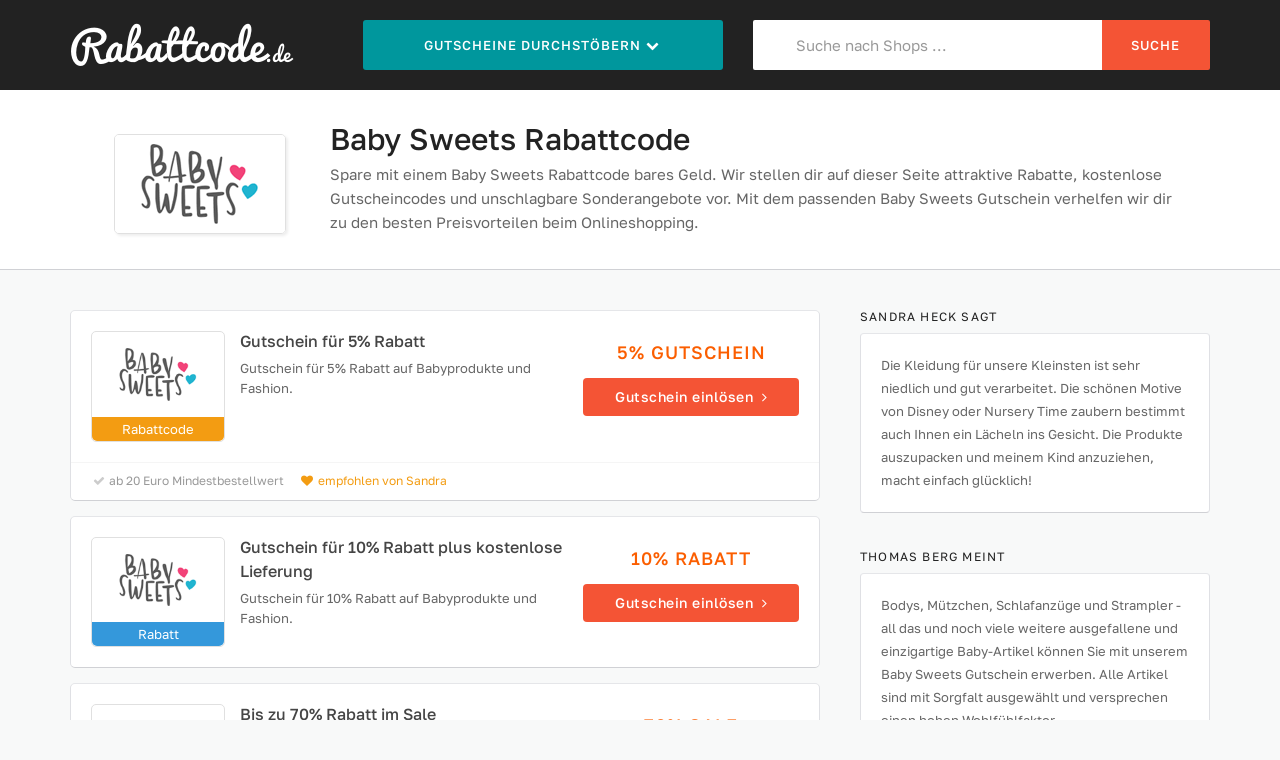

--- FILE ---
content_type: text/html; charset=UTF-8
request_url: https://www.rabattcode.de/my-cute-baby-gutschein/
body_size: 5114
content:
<!DOCTYPE html>
<html lang="de">
<head>
	<meta charset="UTF-8">
	<meta name="viewport" content="width=device-width, initial-scale=1">
	<title>Baby Sweets Rabattcode » 10% Gutschein | 70% Rabatt | 5%</title>
	<meta name="description" content="Baby Sweets Rabattcode ♥ Gutschein für 10% und 70% Rabatt ♥ Aktuelle Gutscheincodes, Rabattcodes und Baby Sweets Gutscheine ♥ Rabatte sind unsere Leidenschaft!">
	<link rel="canonical" href="https://www.rabattcode.de/my-cute-baby-gutschein/">    <meta name="robots" content="index, follow">
	    <meta itemprop="image" content="https://www.rabattcode.de/img/logo/my-cute-baby.png">
	<meta property="og:type" content="website">
	<meta property="og:site_name" content="Rabattcode.de">
	<meta property="og:image" content="https://www.rabattcode.de/img/logo/my-cute-baby.png">
    <meta property="og:title" content="Baby Sweets Rabattcode » 10% Gutschein | 70% Rabatt | 5%">
	<meta property="og:description" content="Baby Sweets Rabattcode ♥ Gutschein für 10% und 70% Rabatt ♥ Aktuelle Gutscheincodes, Rabattcodes und Baby Sweets Gutscheine ♥ Rabatte sind unsere Leidenschaft!">
		<link rel="stylesheet" href="/min/g=css&231028">
	<link rel="icon" type="image/png" href="/img/icons/16x16.png" sizes="16x16">
	<link rel="icon" type="image/png" href="/img/icons/32x32.png" sizes="32x32">
	<link rel="icon" type="image/png" href="/img/icons/96x96.png" sizes="96x96">
	<link rel="icon" type="image/png" href="/img/icons/192x192.png" sizes="192x192">
	<link rel="apple-touch-icon" href="/img/icons/apple-touch-icon.png" sizes="180x180">
	<link rel="shortcut icon" type="image/x-icon" href="/favicon.ico">
</head>
<body itemscope itemtype="https://schema.org/WebPage">
<header>
	<div class="site-header">
		<div class="container">
			<div class="row">
				<div class="col-xs-12 col-sm-5 col-md-3 logo">
					<a href="/">
						<img src="/img/logo.png" alt="Rabattcode.de" width="225" height="50">
					</a>
				</div>

				<div class="col-xs-12 col-sm-7 col-md-4">
					<ul class="menu">
						<li class="btn menu-browse">Gutscheine durchstöbern <i class="fa fa-chevron-down fa-fw"></i>
							<ul>
								<li><a href="/top-gutscheine/"><i class="fa fa-bar-chart"></i> Top Gutscheine</a></li>
								<li><a href="/neue-gutscheine/"><i class="fa fa-bullhorn"></i> Neue Gutscheine</a></li>
								<li><a href="/gutscheine-a-bis-z/"><i class="fa fa-list"></i> Alle Shops von A-Z</a></li>
								<li><a href="/kategorien/"><i class="fa fa-book"></i> In Kategorien stöbern</a></li>
							</ul>
						</li>
					</ul>
				</div>

				<div class="col-xs-12 col-md-5 hidden-xs">
					<form id="header-search" method="post">
						<div class="input-group">
							<i class="fa fa-search"></i>
							<input class="form-control" id="voucher-search" placeholder="Suche nach Shops ..." type="text" name="suchbegriff" autocomplete="off">
							<span class="input-group-btn">
									<button class="btn btn-header" type="submit">Suche</button>
							</span>

						</div>
					</form>
				</div>
			</div>
		</div>
	</div>
</header>


<script type="application/ld+json">
	{
		"@context": "https://schema.org",
		"@type": "Store",
		"name": "Baby Sweets",
		"url": "https://www.rabattcode.de/my-cute-baby-gutschein/",
		"image": "https://www.rabattcode.de/img/logo/my-cute-baby.png" ,
		"aggregateRating": {
			"@type": "AggregateRating",
			"ratingValue": 4.0,
			"worstRating": 1,
			"bestRating": 5,
			"reviewCount": 1		}	}

</script>

<div class="site-content pt0" id="merchantinfo" data-merchantid="4497">
    <section class="page-content single-store-header content-header">
        <div class="container">
                <div class="content-inner">
                    <div class="inner-content clearfix">
                        <div class="header-thumb">
                            <div class="header-store-thumb"><img src="/img/logo/my-cute-baby.png" fetchpriority="high" alt="Baby Sweets Rabattcode"></div>
                        </div>
                        <div class="header-content merchant-content">
                            <h1 itemprop="name">Baby Sweets Rabattcode</h1>
                            <p>Spare mit einem Baby Sweets Rabattcode bares Geld. Wir stellen dir auf dieser Seite attraktive Rabatte, kostenlose Gutscheincodes und unschlagbare Sonderangebote vor. Mit dem passenden Baby Sweets Gutschein verhelfen wir dir zu den besten Preisvorteilen beim Onlineshopping.</p>
                        </div>
                    </div>
                </div>
        </div>
    </section>
</div>

<div class="container">
    <div class="row">
        <div class="col-md-8">
            <div class="content-area">
                <div class="store-listings" data-page="Merchant | Baby Sweets">
					<div class="voucher-item" data-id="26482" data-click="gutschein-26482/">
    <div class="row">
        <div class="col-xs-12 col-sm-8">
            <div class="row">
            <div class="col-xs-4 col-sm-4">
            <div class="store-thumb">
                <img src="/img/logo/my-cute-baby.png" width="170" height="98"
                     alt="Baby Sweets Rabattcode">
                <div class="type-orange">Rabattcode</div>
            </div>
            </div>
            <div class="col-xs-8 col-sm-8 latest-coupon">
                <h3 class="coupon-title">Gutschein für 5% Rabatt</h3>
                <div class="coupon-des">Gutschein für 5% Rabatt auf Babyprodukte und Fashion.</div>
            </div>
            </div>
        </div>
        <div class="col-xs-12 col-sm-4 coupon-detail">
            <p class="hidden-xs">5% Gutschein</p>
            <div class="coupon-button">Gutschein einlösen <i class="fa fa-angle-right"></i></div>
        </div>
        <div class="col-xs-12">
            <div class="voucher-footer">
                                <ul class="clearfix">
					<li><span><i class="fa fa-check fa-fw"></i> ab 20 Euro Mindestbestellwert</span></li><li class="recommended"><span><i class="fa fa-heart fa-fw"></i>&nbsp;empfohlen von Sandra</span></li>                </ul>
                    </div>
        </div>
    </div>
    </div><div class="voucher-item" data-id="26716" data-click="gutschein-26716/">
    <div class="row">
        <div class="col-xs-12 col-sm-8">
            <div class="row">
            <div class="col-xs-4 col-sm-4">
            <div class="store-thumb">
                <img src="/img/logo/my-cute-baby.png" width="170" height="98"
                     alt="Baby Sweets Rabattcode">
                <div class="type-blue">Rabatt</div>
            </div>
            </div>
            <div class="col-xs-8 col-sm-8 latest-coupon">
                <h3 class="coupon-title">Gutschein für 10% Rabatt plus kostenlose Lieferung</h3>
                <div class="coupon-des">Gutschein für 10% Rabatt auf Babyprodukte und Fashion.</div>
            </div>
            </div>
        </div>
        <div class="col-xs-12 col-sm-4 coupon-detail">
            <p class="hidden-xs">10% Rabatt</p>
            <div class="coupon-button">Gutschein einlösen <i class="fa fa-angle-right"></i></div>
        </div>
        <div class="col-xs-12">
            <div class="voucher-footer empty">
                            </div>
        </div>
    </div>
    </div><div class="voucher-item" data-id="42560" data-click="gutschein-42560/">
    <div class="row">
        <div class="col-xs-12 col-sm-8">
            <div class="row">
            <div class="col-xs-4 col-sm-4">
            <div class="store-thumb">
                <img src="/img/logo/my-cute-baby.png" width="170" height="98"
                     alt="Baby Sweets Rabattcode">
                <div class="type-red">Sale</div>
            </div>
            </div>
            <div class="col-xs-8 col-sm-8 latest-coupon">
                <h3 class="coupon-title">Bis zu 70% Rabatt im Sale</h3>
                <div class="coupon-des">Bis zu 70% auf Babykleidung mit Wohlfühlfaktor im Sale.</div>
            </div>
            </div>
        </div>
        <div class="col-xs-12 col-sm-4 coupon-detail">
            <p class="hidden-xs">70% Sale</p>
            <div class="coupon-button">Angebot anzeigen <i class="fa fa-angle-right"></i></div>
        </div>
        <div class="col-xs-12">
            <div class="voucher-footer empty">
                            </div>
        </div>
    </div>
    </div><div class="voucher-item" data-id="27664" data-click="gutschein-27664/">
    <div class="row">
        <div class="col-xs-12 col-sm-8">
            <div class="row">
            <div class="col-xs-4 col-sm-4">
            <div class="store-thumb">
                <img src="/img/logo/my-cute-baby.png" width="170" height="98"
                     alt="Baby Sweets Rabattcode">
                <div class="type-blue">Deal</div>
            </div>
            </div>
            <div class="col-xs-8 col-sm-8 latest-coupon">
                <h3 class="coupon-title">Gratisversand innerhalb Deutschlands</h3>
                <div class="coupon-des">Strampler, Bodys, Plüschtiere, Decken &amp; mehr. Gratislieferung.</div>
            </div>
            </div>
        </div>
        <div class="col-xs-12 col-sm-4 coupon-detail">
            <p class="hidden-xs">Gratisversand</p>
            <div class="coupon-button">Vorteil nutzen <i class="fa fa-angle-right"></i></div>
        </div>
        <div class="col-xs-12">
            <div class="voucher-footer">
                                <ul class="clearfix">
					<li><span><i class="fa fa-check fa-fw"></i> ab 60 Euro Mindestbestellwert</span></li>                </ul>
                    </div>
        </div>
    </div>
    </div>

                    <h2 class="section-heading coupon-status-heading">Diese Gutscheine sind einen Blick wert</h2><div class="voucher-item" data-id="65336" data-click="gutschein-65336/">
    <div class="row">
        <div class="col-xs-12 col-sm-8">
            <div class="row">
            <div class="col-xs-4 col-sm-4">
            <div class="store-thumb">
                <img src="/img/logo/maxi-cosi.png" width="170" height="98"
                     alt="Maxi-Cosi Rabattcode">
                <div class="type-orange">Rabattcode</div>
            </div>
            </div>
            <div class="col-xs-8 col-sm-8 latest-coupon">
                <h3 class="coupon-title"><span class="exclusive">Exklusiv</span> Gutschein für 10% Rabatt auf Alles</h3>
                <div class="coupon-des">Gutschein für 10% Rabatt auf Kinderwagen, Kindersitze &amp; Co.</div>
            </div>
            </div>
        </div>
        <div class="col-xs-12 col-sm-4 coupon-detail">
            <p class="hidden-xs">10% Gutschein</p>
            <div class="coupon-button">Gutschein einlösen <i class="fa fa-angle-right"></i></div>
        </div>
        <div class="col-xs-12">
            <div class="voucher-footer">
                                <ul class="clearfix">
					<li><span><i class="fa fa-angle-right fa-fw"></i> <a href="/maxi-cosi-gutschein/">Maxi-Cosi Gutscheine</a></span></li>                </ul>
                    </div>
        </div>
    </div>
    </div><div class="voucher-item" data-id="12845" data-click="gutschein-12845/">
    <div class="row">
        <div class="col-xs-12 col-sm-8">
            <div class="row">
            <div class="col-xs-4 col-sm-4">
            <div class="store-thumb">
                <img src="/img/logo/babyprofi.png" width="170" height="98"
                     alt="Babyprofi Rabattcode">
                <div class="type-orange">Rabattcode</div>
            </div>
            </div>
            <div class="col-xs-8 col-sm-8 latest-coupon">
                <h3 class="coupon-title">Gutschein für 5 Euro Rabatt</h3>
                <div class="coupon-des">Gutschein für 5 € Rabatt aufs ganze Babyartikel Sortiment.</div>
            </div>
            </div>
        </div>
        <div class="col-xs-12 col-sm-4 coupon-detail">
            <p class="hidden-xs">5 &euro; Gutschein</p>
            <div class="coupon-button">Gutschein einlösen <i class="fa fa-angle-right"></i></div>
        </div>
        <div class="col-xs-12">
            <div class="voucher-footer">
                                <ul class="clearfix">
					<li><span><i class="fa fa-angle-right fa-fw"></i> <a href="/babyprofi-gutschein/">Babyprofi Gutscheine</a></span></li>                    <li>
                        <span><i class="fa fa-clock-o fa-fw"></i> Gültig bis 20.02.2026</span>
                    </li>
            <li><span><i class="fa fa-check fa-fw"></i> ab 50 Euro Mindestbestellwert</span></li>                </ul>
                    </div>
        </div>
    </div>
    </div><div class="voucher-item" data-id="66748" data-click="gutschein-66748/">
    <div class="row">
        <div class="col-xs-12 col-sm-8">
            <div class="row">
            <div class="col-xs-4 col-sm-4">
            <div class="store-thumb">
                <img src="/img/logo/xplora.png" width="170" height="98"
                     alt="Xplora Rabattcode">
                <div class="type-orange">Rabattcode</div>
            </div>
            </div>
            <div class="col-xs-8 col-sm-8 latest-coupon">
                <h3 class="coupon-title">Gutschein für 10% Rabatt auf Alles</h3>
                <div class="coupon-des">Gutschein für 10% Rabatt auf Smartwatches für Kinder.</div>
            </div>
            </div>
        </div>
        <div class="col-xs-12 col-sm-4 coupon-detail">
            <p class="hidden-xs">10% Gutschein</p>
            <div class="coupon-button">Gutschein einlösen <i class="fa fa-angle-right"></i></div>
        </div>
        <div class="col-xs-12">
            <div class="voucher-footer">
                                <ul class="clearfix">
					<li><span><i class="fa fa-angle-right fa-fw"></i> <a href="/xplora-gutschein/">Xplora Gutscheine</a></span></li>                </ul>
                    </div>
        </div>
    </div>
    </div><div class="voucher-item" data-id="25632" data-click="gutschein-25632/">
    <div class="row">
        <div class="col-xs-12 col-sm-8">
            <div class="row">
            <div class="col-xs-4 col-sm-4">
            <div class="store-thumb">
                <img src="/img/logo/schlummersack.png" width="170" height="98"
                     alt="Schlummersack Rabattcode">
                <div class="type-blue">Rabatt</div>
            </div>
            </div>
            <div class="col-xs-8 col-sm-8 latest-coupon">
                <h3 class="coupon-title">Gutschein für 10% Rabatt</h3>
                <div class="coupon-des">Gutscheincode für 10% Rabatt. Schlafsäcke für Babys &amp; Kinder.</div>
            </div>
            </div>
        </div>
        <div class="col-xs-12 col-sm-4 coupon-detail">
            <p class="hidden-xs">10% Rabatt</p>
            <div class="coupon-button">Gutschein einlösen <i class="fa fa-angle-right"></i></div>
        </div>
        <div class="col-xs-12">
            <div class="voucher-footer">
                                <ul class="clearfix">
					<li><span><i class="fa fa-angle-right fa-fw"></i> <a href="/schlummersack-gutschein/">Schlummersack Gutscheine</a></span></li>                </ul>
                    </div>
        </div>
    </div>
    </div><div class="voucher-item" data-id="60190" data-click="gutschein-60190/">
    <div class="row">
        <div class="col-xs-12 col-sm-8">
            <div class="row">
            <div class="col-xs-4 col-sm-4">
            <div class="store-thumb">
                <img src="/img/logo/schleich.png" width="170" height="98"
                     alt="Schleich Rabattcode">
                <div class="type-blue">Rabatt</div>
            </div>
            </div>
            <div class="col-xs-8 col-sm-8 latest-coupon">
                <h3 class="coupon-title">Gutschein für 15% Rabatt</h3>
                <div class="coupon-des">Gutschein für 15% Rabatt auf Spielesets, Tierfiguren &amp; Co.</div>
            </div>
            </div>
        </div>
        <div class="col-xs-12 col-sm-4 coupon-detail">
            <p class="hidden-xs">15% Rabatt</p>
            <div class="coupon-button">Gutschein einlösen <i class="fa fa-angle-right"></i></div>
        </div>
        <div class="col-xs-12">
            <div class="voucher-footer">
                                <ul class="clearfix">
					<li><span><i class="fa fa-angle-right fa-fw"></i> <a href="/schleich-gutschein/">Schleich Gutscheine</a></span></li>                </ul>
                    </div>
        </div>
    </div>
    </div><div class="voucher-item" data-id="67995" data-click="gutschein-67995/">
    <div class="row">
        <div class="col-xs-12 col-sm-8">
            <div class="row">
            <div class="col-xs-4 col-sm-4">
            <div class="store-thumb">
                <img src="/img/logo/outdoortoys.png" width="170" height="98"
                     alt="OutdoorToys Rabattcode">
                <div class="type-blue">Deal</div>
            </div>
            </div>
            <div class="col-xs-8 col-sm-8 latest-coupon">
                <h3 class="coupon-title">Gutschein für 25 Euro Rabatt</h3>
                <div class="coupon-des">25 Euro Rabatt auf Schaukeln, Spielhäuser &amp; Klettergerüste.</div>
            </div>
            </div>
        </div>
        <div class="col-xs-12 col-sm-4 coupon-detail">
            <p class="hidden-xs">25 &euro; Gutschein</p>
            <div class="coupon-button">Gutschein einlösen <i class="fa fa-angle-right"></i></div>
        </div>
        <div class="col-xs-12">
            <div class="voucher-footer">
                                <ul class="clearfix">
					<li><span><i class="fa fa-angle-right fa-fw"></i> <a href="/outdoortoys-gutschein/">OutdoorToys Gutscheine</a></span></li>                </ul>
                    </div>
        </div>
    </div>
    </div>                </div>
            </div>
        </div>

        <div class="widget-area col-md-4">
                            <aside class="widget">
                    <h4 class="widget-title">Sandra Heck sagt</h4>
                    <div class="widget-content shadow-box">
						Die Kleidung für unsere Kleinsten ist sehr niedlich und gut verarbeitet. Die schönen Motive von Disney oder Nursery Time zaubern bestimmt auch Ihnen ein Lächeln ins Gesicht. Die Produkte auszupacken und meinem Kind anzuziehen, macht einfach glücklich!                    </div>
                </aside>
			                <aside class="widget">
                    <h4 class="widget-title">Thomas Berg meint</h4>
                    <div class="widget-content shadow-box">
						Bodys, Mützchen, Schlafanzüge und Strampler - all das und noch viele weitere ausgefallene und einzigartige Baby-Artikel können Sie mit unserem Baby Sweets Gutschein erwerben. Alle Artikel sind mit Sorgfalt ausgewählt und versprechen einen hohen Wohlfühlfaktor.                    </div>
                </aside>
			
            <aside class="widget widget_popular_stores">
                <h4 class="widget-title">Wird ebenfalls gemocht</h4>

                <div class="widget-content shadow-box">
                    <div class="row">
	                                                <div class="col-xs-6 col-sm-3 col-md-6">
                                <div class="store-thumb">
                                    <a href="/carrera-gutschein/">
                                        <img src="/img/logo/carrera.png" width="170" height="98"
                                             alt="Carrera Rabattcode">
                                    </a>
                                </div>
                            </div>
				                                    <div class="col-xs-6 col-sm-3 col-md-6">
                                <div class="store-thumb">
                                    <a href="/schipper-gutschein/">
                                        <img src="/img/logo/schipper.png" width="170" height="98"
                                             alt="Schipper Rabattcode">
                                    </a>
                                </div>
                            </div>
				                                    <div class="col-xs-6 col-sm-3 col-md-6">
                                <div class="store-thumb">
                                    <a href="/richtiggutesspielzeug-de-gutschein/">
                                        <img src="/img/logo/richtiggutesspielzeug-de.png" width="170" height="98"
                                             alt="Richtig gutes Spielzeug Rabattcode">
                                    </a>
                                </div>
                            </div>
				                                    <div class="col-xs-6 col-sm-3 col-md-6">
                                <div class="store-thumb">
                                    <a href="/baby-markt-gutschein/">
                                        <img src="/img/logo/baby-markt.png" width="170" height="98"
                                             alt="babymarkt Rabattcode">
                                    </a>
                                </div>
                            </div>
				                                    <div class="col-xs-6 col-sm-3 col-md-6">
                                <div class="store-thumb">
                                    <a href="/cybex-gutschein/">
                                        <img src="/img/logo/cybex.png" width="170" height="98"
                                             alt="CYBEX Rabattcode">
                                    </a>
                                </div>
                            </div>
				                                    <div class="col-xs-6 col-sm-3 col-md-6">
                                <div class="store-thumb">
                                    <a href="/spielheld-gutschein/">
                                        <img src="/img/logo/spielheld.png" width="170" height="98"
                                             alt="Spielheld Rabattcode">
                                    </a>
                                </div>
                            </div>
				                                    <div class="col-xs-6 col-sm-3 col-md-6">
                                <div class="store-thumb">
                                    <a href="/backwinkel-gutschein/">
                                        <img src="/img/logo/backwinkel.png" width="170" height="98"
                                             alt="Backwinkel Rabattcode">
                                    </a>
                                </div>
                            </div>
				                                    <div class="col-xs-6 col-sm-3 col-md-6">
                                <div class="store-thumb">
                                    <a href="/spiegelburg-gutschein/">
                                        <img src="/img/logo/spiegelburg.png" width="170" height="98"
                                             alt="Spiegelburg Rabattcode">
                                    </a>
                                </div>
                            </div>
				                                    <div class="col-xs-6 col-sm-3 col-md-6">
                                <div class="store-thumb">
                                    <a href="/meinkinderwagen-gutschein/">
                                        <img src="/img/logo/meinkinderwagen.png" width="170" height="98"
                                             alt="MeinKinderwagen Rabattcode">
                                    </a>
                                </div>
                            </div>
				                                    <div class="col-xs-6 col-sm-3 col-md-6">
                                <div class="store-thumb">
                                    <a href="/chila-gutschein/">
                                        <img src="/img/logo/chila.png" width="170" height="98"
                                             alt="CHiLA Rabattcode">
                                    </a>
                                </div>
                            </div>
				                            </div>
                </div>
            </aside>

            <aside class="widget widget_tags">
                <h4 class="widget-title">Ähnliche Shops</h4>

                <div class="widget-content shadow-box">
				                                    <a href="/greenstories-gutschein/">
                                greenstories                            </a>
				                                    <a href="/monkey-mum-gutschein/">
                                Monkey Mum                            </a>
				                                    <a href="/babymoov-gutschein/">
                                Babymoov                            </a>
				                                    <a href="/agathas-welt-gutschein/">
                                Agathas Welt                            </a>
				                                    <a href="/sense-organics-gutschein/">
                                Sense Organics                            </a>
				                                    <a href="/roba-gutschein/">
                                roba                            </a>
				                                    <a href="/nordic-coast-company-gutschein/">
                                nordic coast company                            </a>
				                                    <a href="/eulentaler-gutschein/">
                                Eulentaler                            </a>
				                                    <a href="/easypisi-gutschein/">
                                Easypisi                            </a>
				                                    <a href="/steiner-pluesch-gutschein/">
                                Steiner Plüsch                            </a>
				                                    <a href="/ickle-bubba-gutschein/">
                                Ickle Bubba                            </a>
				                                    <a href="/geuther-gutschein/">
                                Geuther                            </a>
				                                    </div>

            </aside>

        </div>
    </div>

</div>

    <section class="page-content single-store-header content-footer mt50">
        <div class="container">
        <div class="content-inner">
            <div class="inner-content clearfix">
                <div class="header-thumb">
                    <div class="header-store-thumb">
                        <img src="/img/logo/my-cute-baby.png" width="170" height="98"
                             alt="Baby Sweets Rabattcode">
                    </div>
                    <div class="ratingBox"><span class="star-rate"><span
                                    style="width: 108px"></span></span></div>
					                        <div class="merchantRating">
                            <span>4.0</span> von
                            <span>5</span> Sternen <p> bei <span>1</span> Bewertungen</p>
                        </div>
					
                </div>
                <div class="header-content merchant-content">
                    <h2 class="merchant-bottom">Baby Sweets Rabattcode und Gutscheine</h2>

                    <p>Du möchtest bei Baby Sweets nicht mehr zahlen als notwendig? Dann bist du hier genau richtig. Denn die meisten Shops gewähren regelmäßig Nachlässe auf ihre Produkte - auf die man beim Einkauf aber eher zufällig stößt. Wir geben dir eine tägliche Übersicht über die neuesten Baby Sweets Gutscheine, mit deren Hilfe du so richtig Geld sparen kannst. Wenn du den passenden Rabatt oder einen interessanten Rabattcode für Baby Sweets gefunden hast, kannst du das Angebot sofort anklicken. Du wirst dann auf die Seite des Anbieters weitergeleitet oder bekommst den Code angezeigt. </p><p> Unsere Gutscheinseite für Rabattcodes bündelt Sonderangebote, Deals und Aktionen beliebter Online-Händler und Marken. In unserer Kategorie <a href="https://www.rabattcode.de/kinder-spielwaren-gutscheine/">Kinder und Spielwaren</a> findest du viele weitere Anbieter mit einem vergleichbaren Angebot und einzigartigen Rabatten. Nehme Gutscheine wie eine kostenlose Lieferung oder einen prozentualen Rabatt in Anspruch und hole mit einem Gutscheincode das maximale Sparpotential bei deiner Baby Sweets Bestellung heraus. Mache uns zu deinem perfekten Shoppingbegleiter!</p>

	                
					
                </div>
            </div>
        </div>
        </div>
    </section>

<footer class="site-footer">
	<div class="container">
		<div class="row">
			<div class="col-md-4">
				<aside class="widget">
					<div class="widget_content">
						<h4>Rabattcode.de</h4>
						<p>Mit Rabattcode.de sparst du beim Online-Shopping. Bei uns findest du aktuelle
							Gutscheine mit Rabattcode für tausende Online-Shops. Sichere dir hohe Rabatte
							bei deinem Einkauf im Netz.</p>
					</div>
				</aside>
			</div>
			<div class="col-md-4">
				<aside class="widget">
					<div class="widget_content">
						<h4>Mehr zum Thema Gutscheine</h4>
						<p>Immer auf der Suche nach den aktuellsten Gutscheinen, Rabattcodes, Gutscheincodes und
							Rabatten? Dann schaue am Besten täglich bei uns vorbei - unser Angebot ist für dich immer gratis!</p>
					</div>
				</aside>
			</div>
			<div class="col-md-4">
				<aside class="widget widget_nav_menu">
					<h4>Erfahrungen</h4>
					<div class="widget_content">
						<ul>
							<li><a href="/gutscheine-einloesen/">Gutschein einlösen</a></li>
							<li><a href="/datenschutz/">Datenschutz</a></li>
							<li><a href="/kontakt/">Kontakt</a></li>
							<li><a href="/impressum/">Impressum</a></li>
						</ul>
					</div>
				</aside>
			</div>
		</div>
		<div class="footer-copy">
			<p class="pinline hidden-xs">&copy; 2026 &nbsp; &nbsp; ♥</p><ol class="breadcrumb" itemtype="https://schema.org/BreadcrumbList" itemscope>
                    <li itemprop="itemListElement" itemscope itemtype="https://schema.org/ListItem">
						<a itemprop="item" href="https://www.rabattcode.de">
							<span itemprop="name">Rabattcode.de</span>
						</a><meta itemprop="position" content="1" /></li>
				<li itemprop="itemListElement" itemscope itemtype="https://schema.org/ListItem">
						<span class="fa fa-angle-right fa-fw"></span>
						<a itemprop="item" href="https://www.rabattcode.de/kinder-spielwaren-gutscheine/">
							<span itemprop="name">Kinder und Spielwaren</span>
                </a><meta itemprop="position" content="2" /></li>
				<li itemprop="itemListElement" itemscope itemtype="https://schema.org/ListItem">
						<span class="fa fa-angle-right fa-fw"></span>
						<a itemprop="item" href="https://www.rabattcode.de/my-cute-baby-gutschein/">
							<span itemprop="name">Baby Sweets Gutschein</span>
                </a><meta itemprop="position" content="3" /></li></ol>		</div>
	</div>
</footer>


<script src="/min/g=js&231028" async></script>

</body>
</html>

--- FILE ---
content_type: text/css; charset=utf-8
request_url: https://www.rabattcode.de/min/g=css&231028
body_size: 7890
content:
@font-face{font-display:swap;font-family:'Golos Text';font-style:normal;font-weight:400;src:url('/assets/fonts/golos-text-v3-latin-regular.eot');src:url('/assets/fonts/golos-text-v3-latin-regular.eot?#iefix') format('embedded-opentype'), url('/assets/fonts/golos-text-v3-latin-regular.woff2') format('woff2'), url('/assets/fonts/golos-text-v3-latin-regular.woff') format('woff'), url('/assets/fonts/golos-text-v3-latin-regular.ttf') format('truetype'), url('/assets/fonts/golos-text-v3-latin-regular.svg#GolosText') format('svg')}@font-face{font-display:swap;font-family:'Golos Text';font-style:normal;font-weight:500;src:url('/assets/fonts/golos-text-v3-latin-500.eot');src:url('/assets/fonts/golos-text-v3-latin-500.eot?#iefix') format('embedded-opentype'), url('/assets/fonts/golos-text-v3-latin-500.woff2') format('woff2'), url('/assets/fonts/golos-text-v3-latin-500.woff') format('woff'), url('/assets/fonts/golos-text-v3-latin-500.ttf') format('truetype'), url('/assets/fonts/golos-text-v3-latin-500.svg#GolosText') format('svg')}article,aside,details,figure,footer,header,main,menu,nav,section,summary{display:block}[hidden],template{display:none}a{background-color:transparent}a:active,a:hover{outline:0}b,strong{font-weight:bold}img{border:0;vertical-align:middle}svg:not(:root){overflow:hidden}figure{margin:1em
40px}hr{-webkit-box-sizing:content-box;-moz-box-sizing:content-box;box-sizing:content-box;height:0}pre{overflow:auto}code,kbd,pre,samp{font-family:monospace,monospace;font-size:1em}button,input,select,textarea{color:inherit;font:inherit;margin:0}button{overflow:visible}button,select{text-transform:none}button, html input[type="button"],input[type="reset"],input[type="submit"]{-webkit-appearance:button;cursor:pointer}button[disabled], html input[disabled]{cursor:default}button::-moz-focus-inner,input::-moz-focus-inner{border:0;padding:0}input{line-height:normal}input[type="checkbox"],input[type="radio"]{-webkit-box-sizing:border-box;-moz-box-sizing:border-box;box-sizing:border-box;padding:0}input[type="number"]::-webkit-inner-spin-button,input[type="number"]::-webkit-outer-spin-button{height:auto}textarea{overflow:auto}table{border-collapse:collapse;border-spacing:0}td,th{padding:0}*{-webkit-box-sizing:border-box;-moz-box-sizing:border-box;box-sizing:border-box}*:before,*:after{-webkit-box-sizing:border-box;-moz-box-sizing:border-box;box-sizing:border-box}html{font-size:10px;-webkit-tap-highlight-color:rgba(0,0,0,0)}input,button,select,textarea{font-family:inherit;font-size:inherit;line-height:inherit}a{color:#337ab7;text-decoration:none}figure{margin:0}hr{margin-top:20px;margin-bottom:20px;border:0;border-top:1px solid #eee}[role="button"]{cursor:pointer}h1,h2,h3,h4,h5,h6,.h1,.h2,.h3,.h4,.h5,.h6{font-family:inherit;font-weight:500;line-height:1.1;color:inherit}h1,.h1,h2,.h2,h3,.h3{margin-top:20px;margin-bottom:10px}h4,.h4,h5,.h5,h6,.h6{margin-top:10px;margin-bottom:10px}h1,.h1{font-size:36px}h2,.h2{font-size:30px}h3,.h3{font-size:24px}h4,.h4{font-size:18px}h5,.h5{font-size:14px}h6,.h6{font-size:12px}p{margin:0
0 10px}mark,.mark{background-color:#fcf8e3;padding: .2em}.text-left{text-align:left}.text-center{text-align:center}.page-header{padding-bottom:9px;margin:40px
0 20px}ul,ol{margin-top:0;margin-bottom:10px}ul ul, ol ul, ul ol, ol
ol{margin-bottom:0}.container{margin-right:auto;margin-left:auto;padding-left:15px;padding-right:15px}@media (min-width: 768px){.container{width:750px}}@media (min-width: 992px){.container{width:970px}}@media (min-width: 1200px){.container{width:1170px}}.row{margin-left:-15px;margin-right:-15px}.col-xs-1,.col-sm-1,.col-md-1,.col-lg-1,.col-xs-2,.col-sm-2,.col-md-2,.col-lg-2,.col-xs-3,.col-sm-3,.col-md-3,.col-lg-3,.col-xs-4,.col-sm-4,.col-md-4,.col-lg-4,.col-xs-5,.col-sm-5,.col-md-5,.col-lg-5,.col-xs-6,.col-sm-6,.col-md-6,.col-lg-6,.col-xs-7,.col-sm-7,.col-md-7,.col-lg-7,.col-xs-8,.col-sm-8,.col-md-8,.col-lg-8,.col-xs-9,.col-sm-9,.col-md-9,.col-lg-9,.col-xs-10,.col-sm-10,.col-md-10,.col-lg-10,.col-xs-11,.col-sm-11,.col-md-11,.col-lg-11,.col-xs-12,.col-sm-12,.col-md-12,.col-lg-12{position:relative;min-height:1px;padding-left:15px;padding-right:15px}.col-xs-1,.col-xs-2,.col-xs-3,.col-xs-4,.col-xs-5,.col-xs-6,.col-xs-7,.col-xs-8,.col-xs-9,.col-xs-10,.col-xs-11,.col-xs-12{float:left}.col-xs-12{width:100%}.col-xs-11{width:91.66666667%}.col-xs-10{width:83.33333333%}.col-xs-9{width:75%}.col-xs-8{width:66.66666667%}.col-xs-7{width:58.33333333%}.col-xs-6{width:50%}.col-xs-5{width:41.66666667%}.col-xs-4{width:33.33333333%}.col-xs-3{width:25%}.col-xs-2{width:16.66666667%}.col-xs-1{width:8.33333333%}@media (min-width: 768px){.col-sm-1,.col-sm-2,.col-sm-3,.col-sm-4,.col-sm-5,.col-sm-6,.col-sm-7,.col-sm-8,.col-sm-9,.col-sm-10,.col-sm-11,.col-sm-12{float:left}.col-sm-12{width:100%}.col-sm-11{width:91.66666667%}.col-sm-10{width:83.33333333%}.col-sm-9{width:75%}.col-sm-8{width:66.66666667%}.col-sm-7{width:58.33333333%}.col-sm-6{width:50%}.col-sm-5{width:41.66666667%}.col-sm-4{width:33.33333333%}.col-sm-3{width:25%}.col-sm-2{width:16.66666667%}.col-sm-1{width:8.33333333%}}@media (min-width: 992px){.col-md-1,.col-md-2,.col-md-3,.col-md-4,.col-md-5,.col-md-6,.col-md-7,.col-md-8,.col-md-9,.col-md-10,.col-md-11,.col-md-12{float:left}.col-md-12{width:100%}.col-md-11{width:91.66666667%}.col-md-10{width:83.33333333%}.col-md-9{width:75%}.col-md-8{width:66.66666667%}.col-md-7{width:58.33333333%}.col-md-6{width:50%}.col-md-5{width:41.66666667%}.col-md-4{width:33.33333333%}.col-md-3{width:25%}.col-md-2{width:16.66666667%}.col-md-1{width:8.33333333%}}@media (min-width: 1200px){.col-lg-1,.col-lg-2,.col-lg-3,.col-lg-4,.col-lg-5,.col-lg-6,.col-lg-7,.col-lg-8,.col-lg-9,.col-lg-10,.col-lg-11,.col-lg-12{float:left}.col-lg-12{width:100%}.col-lg-11{width:91.66666667%}.col-lg-10{width:83.33333333%}.col-lg-9{width:75%}.col-lg-8{width:66.66666667%}.col-lg-7{width:58.33333333%}.col-lg-6{width:50%}.col-lg-5{width:41.66666667%}.col-lg-4{width:33.33333333%}.col-lg-3{width:25%}.col-lg-2{width:16.66666667%}.col-lg-1{width:8.33333333%}}input[type="radio"],input[type="checkbox"]{margin:4px
0 0;line-height:normal}select[multiple],select[size]{height:auto}input[type="radio"]:focus,input[type="checkbox"]:focus{outline:thin dotted;outline:5px
auto -webkit-focus-ring-color;outline-offset:-2px}.form-control{display:block;width:100%;height:34px;padding:6px
12px;font-size:14px;line-height:1.42857143;color:#555;background-color:#fff;background-image:none;border:1px
solid #ccc;border-radius:4px;box-shadow:inset 0 1px 1px rgba(0, 0, 0, 0.075);transition:border-color ease-in-out .15s, box-shadow ease-in-out .15s}.form-control:focus{border-color:#66afe9;outline:0;box-shadow:inset 0 1px 1px rgba(0, 0, 0, .075), 0 0 8px rgba(102,175,233,0.6)}.form-control::-moz-placeholder{color:#999;opacity:1}.form-control:-ms-input-placeholder{color:#999}.form-control::-webkit-input-placeholder{color:#999}.form-control::-ms-expand{border:0;background-color:transparent}.form-control[disabled],.form-control[readonly]{background-color:#eee;opacity:1}.form-control[disabled]{cursor:not-allowed}textarea.form-control{height:auto}@media screen and (-webkit-min-device-pixel-ratio: 0){input[type="date"].form-control,input[type="time"].form-control,input[type="datetime-local"].form-control,input[type="month"].form-control{line-height:34px}}.form-group{margin-bottom:15px}.radio,.checkbox{position:relative;display:block;margin-top:10px;margin-bottom:10px}.radio input[type="radio"], .checkbox input[type="checkbox"]{position:absolute;margin-left:-20px;margin-top:4px \9}.btn{display:inline-block;margin-bottom:0;font-weight:normal;text-align:center;vertical-align:middle;-ms-touch-action:manipulation;touch-action:manipulation;cursor:pointer;background-image:none;border:1px
solid transparent;white-space:nowrap;padding:6px
12px;font-size:14px;line-height:1.42857143;border-radius:4px;-webkit-user-select:none;-moz-user-select:none;-ms-user-select:none;user-select:none}.btn:focus,.btn:active:focus,.btn.active:focus,.btn.focus,.btn:active.focus,.btn.active.focus{outline:thin dotted;outline:5px
auto -webkit-focus-ring-color;outline-offset:-2px}.btn:hover,.btn:focus,.btn.focus{color:#333;text-decoration:none}.btn:active,.btn.active{outline:0;background-image:none;-webkit-box-shadow:inset 0 3px 5px rgba(0, 0, 0, 0.125);box-shadow:inset 0 3px 5px rgba(0,0,0,0.125)}.btn.disabled,.btn[disabled]{cursor:not-allowed;opacity: .65;filter:alpha(opacity=65);-webkit-box-shadow:none;box-shadow:none}a.btn.disabled{pointer-events:none}.btn-lg{padding:10px
16px;font-size:18px;line-height:1.3333333;border-radius:6px}.btn-sm{padding:5px
10px;font-size:12px;line-height:1.5;border-radius:3px}.btn-xs{padding:1px
5px;font-size:12px;line-height:1.5;border-radius:3px}.btn-block{display:block;width:100%}.btn-block+.btn-block{margin-top:5px}input[type="submit"].btn-block,input[type="reset"].btn-block,input[type="button"].btn-block{width:100%}.fade{opacity:0;transition:opacity .15s linear}.fade.in{opacity:1}.input-group{position:relative;display:table;border-collapse:separate}.input-group[class*="col-"]{float:none;padding-left:0;padding-right:0}.input-group .form-control{position:relative;z-index:2;float:left;width:100%;margin-bottom:0}.input-group .form-control:focus{z-index:3}.input-group-btn, .input-group .form-control{display:table-cell}.input-group-btn:not(:first-child):not(:last-child), .input-group .form-control:not(:first-child):not(:last-child){border-radius:0}.input-group-btn{width:1%;white-space:nowrap;vertical-align:middle}.input-group .form-control:first-child,.input-group-btn:first-child>.btn,.input-group-btn:first-child>.btn-group>.btn,.input-group-btn:first-child>.dropdown-toggle,.input-group-btn:last-child>.btn:not(:last-child):not(.dropdown-toggle),.input-group-btn:last-child>.btn-group:not(:last-child)>.btn{border-bottom-right-radius:0;border-top-right-radius:0}.input-group .form-control:last-child,.input-group-btn:last-child>.btn,.input-group-btn:last-child>.btn-group>.btn,.input-group-btn:last-child>.dropdown-toggle,.input-group-btn:first-child>.btn:not(:first-child),.input-group-btn:first-child>.btn-group:not(:first-child)>.btn{border-bottom-left-radius:0;border-top-left-radius:0}.input-group-btn{position:relative;font-size:0;white-space:nowrap}.input-group-btn>.btn{position:relative}.input-group-btn>.btn+.btn{margin-left:-1px}.input-group-btn>.btn:hover,.input-group-btn>.btn:focus,.input-group-btn>.btn:active{z-index:2}.input-group-btn:first-child>.btn,.input-group-btn:first-child>.btn-group{margin-right:-1px}.input-group-btn:last-child>.btn,.input-group-btn:last-child>.btn-group{z-index:2;margin-left:-1px}.modal-open{overflow:hidden}.modal{display:none;overflow:hidden;position:fixed;top:0;right:0;bottom:0;left:0;z-index:1050;-webkit-overflow-scrolling:touch;outline:0}.modal.fade .modal-dialog{-webkit-transform:translate(0, -25%);-ms-transform:translate(0, -25%);transform:translate(0, -25%);transition:transform 0.3s ease-out}.modal.in .modal-dialog{-webkit-transform:translate(0, 0);-ms-transform:translate(0, 0);transform:translate(0, 0)}.modal-open
.modal{overflow-x:hidden;overflow-y:auto}.modal-dialog{position:relative;width:auto;margin:10px}.modal-content{position:relative;background-color:#fff;border:1px
solid rgba(0, 0, 0, 0.2);border-radius:6px;box-shadow:0 3px 9px rgba(0,0,0,0.5);-webkit-background-clip:padding-box;background-clip:padding-box;outline:0}.modal-backdrop{position:fixed;top:0;right:0;bottom:0;left:0;z-index:1040;background-color:#000}.modal-backdrop.fade{opacity:0;filter:alpha(opacity=0)}.modal-backdrop.in{opacity: .5;filter:alpha(opacity=50)}.modal-header{padding:15px;border-bottom:1px solid #e5e5e5}.modal-header
.close{margin-top:-8px}.modal-title{margin:0;line-height:1.42857143}.modal-body{position:relative;padding:15px}.modal-footer{padding:15px;text-align:right;border-top:1px solid #e5e5e5}.modal-footer .btn+.btn{margin-left:5px;margin-bottom:0}.modal-footer .btn-group .btn+.btn{margin-left:-1px}.modal-footer .btn-block+.btn-block{margin-left:0}@media (min-width: 768px){.modal-dialog{width:600px;margin:30px
auto}.modal-content{box-shadow:0 5px 15px rgba(0, 0, 0, 0.5)}}@media (min-width: 992px){.modal-lg{width:900px}}.clearfix:before,.clearfix:after,.container:before,.container:after,.row:before,.row:after,.modal-header:before,.modal-header:after,.modal-footer:before,.modal-footer:after{content:" ";display:table}.clearfix:after,.container:after,.row:after,.modal-header:after,.modal-footer:after{clear:both}.hide{display:none !important}.show{display:block !important}.invisible{visibility:hidden}.hidden{display:none !important}.visible-lg{display:none !important}@media (min-width: 1200px){.visible-lg{display:block !important}}@media (max-width: 767px){.hidden-xs{display:none !important}}@media (min-width: 768px) and (max-width: 991px){.hidden-sm{display:none !important}}@media (min-width: 992px) and (max-width: 1199px){.hidden-md{display:none !important}}@media (min-width: 1200px){.hidden-lg{display:none !important}}@font-face{font-family:'RabattcodeDe';src:url('/assets/fonts/8e2306b7.eot');src:url('/assets/fonts/8e2306b7.eot?#iefix') format('embedded-opentype'),
url('/assets/fonts/8e2306b7.woff') format('woff'),
url('/assets/fonts/8e2306b7.ttf') format('truetype'),
url('/assets/fonts/8e2306b7.otf') format('opentype');font-weight:normal;font-style:normal;font-display:block}.fa{display:inline-block;font:normal normal normal 14px/1 'RabattcodeDe';font-size:inherit;text-rendering:auto;-webkit-font-smoothing:antialiased;-moz-osx-font-smoothing:grayscale}.fa-lg{font-size:1.33333333em;line-height:0.75em;vertical-align:-15%}.fa-2x{font-size:2em}.fa-3x{font-size:3em}.fa-4x{font-size:4em}.fa-5x{font-size:5em}.fa-fw{width:1.28571429em;text-align:center}.pull-right{float:right}.pull-left{float:left}.fa.pull-left{margin-right: .3em}.fa.pull-right{margin-left: .3em}.fa-stack{position:relative;display:inline-block;width:2em;height:2em;line-height:2em;vertical-align:middle}.fa-stack-1x,.fa-stack-2x{position:absolute;left:0;width:100%;text-align:center}.fa-stack-1x{line-height:inherit}.fa-stack-2x{font-size:2em}.fa-chevron-down:before{content:'\f000'}.fa-bar-chart:before{content:'\f001'}.fa-bullhorn:before{content:'\f002'}.fa-list:before{content:'\f003'}.fa-book:before{content:'\f004'}.fa-search:before{content:'\f005'}.fa-clock-o:before{content:'\f006'}.fa-check:before{content:'\f007'}.fa-circle-thin:before{content:'\f00a'}.fa-times:before{content:'\f00b'}.fa-heart:before{content:'\f016'}.fa-angle-right:before{content:'\f026'}html{font-family:sans-serif;-ms-text-size-adjust:100%;-webkit-text-size-adjust:100%}html,body{margin:0;padding:0;height:100%}body{font-family:"Golos Text",Helvetica,Arial,sans-serif;font-size:14px;line-height:1;color:#333;background:#f8f9f9}a:focus{outline:none}a
img{border:0}button,input{line-height:normal;*overflow:visible}.none{display:none}body,p{font-size:13px;line-height:1.8;color:#666}::-moz-selection{background:#000;color:#FFF}::selection{background:#000;color:#FFF}a{color:#00888d;text-decoration:none}a:hover,a:focus{color:#f90;text-decoration:none}h1,h2,h3,h4,h5,h6{clear:both;font-weight:normal;margin-bottom:10px;margin-top:0;color:#222}h1 a,
h2 a,
h3 a,
h4 a,
h5 a,
h6
a{color:#222;text-decoration:none}h1{margin:0.67em 0;line-height:1.6;font-size:26px}h1
span{font-weight:bold}h2{line-height:1.4;font-size:23px}h2.merchant-bottom{margin-top:7px;margin-bottom:10px}h3{font-size:20px;line-height:1.6}h4{font-weight:normal;font-size:18px}h5{font-size:15px}h6{font-weight:normal;font-size:13px}ul,ol,dl,p{margin-bottom:15px;margin-top:0}img{height:auto;max-width:100%;vertical-align:middle}ul,ol{padding-left:20px}ul{list-style:disc}ol{list-style:decimal}ul li, ol
li{margin:8px
0}input[type="reset"],input[type="submit"],input[type="submit"]{cursor:pointer;background:#00979d;border:none;display:inline-block;color:#FFF;letter-spacing:1px;text-transform:uppercase;line-height:1;text-align:center;padding:17px
23px 18px 23px;border-radius:2px;margin:3px
0;text-decoration:none;font-weight:500;font-size:13px}input[type="reset"]:hover,input[type="submit"]:hover,input[type="submit"]:hover{opacity:0.8}input[type="button"]:hover,input[type="button"]:focus,input[type="reset"]:hover,input[type="reset"]:focus,input[type="submit"]:hover,input[type="submit"]:focus,button:hover,button:focus{cursor:pointer}textarea{resize:vertical}select{max-width:100%;overflow:auto;vertical-align:top;outline:none;border:1px
solid #e9e9e9;padding:10px}textarea,input[type="text"]{cursor:pointer;max-width:100%;background-color:transparent;border:1px
solid #e9e9e9;-webkit-appearance:none;padding:10px
15px;border-radius:2px}textarea:focus,input[type="text"]:focus{outline:none;border-color:#00979d}input[type="radio"],input[type="checkbox"]{margin:0
10px}input,textarea,input[type="submit"]:focus{outline:0
none}.site{margin:0
auto}.site-content{padding-top:40px;padding-bottom:40px}.pt0{padding-top:0}.content-area{padding-bottom:40px}.content-box{padding:30px}.btn{background:#00979d;color:#fff;text-transform:uppercase;font-size:13px;letter-spacing:1px;font-weight:500;border:none;padding:8px
16px}.btn:hover{background:#00979d;color:#fff}#header-search{position:relative}#header-search .btn-header{border-top-right-radius:2px;border-bottom-right-radius:2px;padding:0
30px;line-height:50px;background:#f45435}#header-search
i{position:absolute;left:15px;top:17px;z-index:50;font-size:15px}#header-search .form-control{background:#fff;border:none;border-top-left-radius:2px;border-bottom-left-radius:2px;padding:4px
2px 4px 43px;line-height:32px;height:50px;box-shadow:none}#header-search input[type="text"]{font-size:15px;border:none}ul.factsheet
li{margin:3px
0}.promo-box{position:relative;border-radius:4px;display:block;box-shadow:rgb(184, 184, 184) 0 1px 4px 0}.promo-image{border-top-left-radius:4px;border-top-right-radius:4px;height:170px;background-size:cover !important}.promo-info{background:#fff;width:100%;position:relative;border-bottom-left-radius:4px;border-bottom-right-radius:4px}.promo-info
img{width:100px;margin:12px
20px 12px 14px;position:absolute;top:-54px;border:1px
solid #cfd0cf;border-radius:4px}.promo-wrap{padding:24px
5px 5px 18px}.promo-name{font-size:14px;color:#777;display:block;line-height:18px;text-transform:uppercase}.promo-name.categories{text-overflow:ellipsis;overflow:hidden;text-transform:none;white-space:nowrap;padding-right:2px}.promo-name:last-child{padding-bottom:8px}.promo-offer{font-size:16px;color:#000}.menu-browse{display:block;height:50px;border-radius:3px;line-height:50px;opacity:1 !important}.menu, .menu
*{margin:0;padding:0;list-style:none}.menu
ul{position:absolute;display:none;top:100%;left:0;z-index:600;text-align:left;box-shadow:0 9px 14px rgba(0, 0, 0, 0.05);background:#FFF;width:100%}.menu ul
li{border-bottom:1px solid rgba(39, 41, 43, .15)}.menu
li{position:relative;white-space:nowrap;*white-space:normal;transition:background .2s}.menu li:hover>ul{display:block}.menu
a{display:block;position:relative;color:#888;padding:7px
20px;font-size:13px;line-height:40px;text-decoration:none}.menu li:hover{transition:none;border-bottom-left-radius:0;border-bottom-right-radius:0}.menu ul li:hover{background:#F0F0F0}.menu a:hover{color:#00979d}.menu a
i{margin-right:10px;font-size:13px}.store-thumb
a{border:2px
solid #f5f5f5;border-radius:2px;display:block;text-align:center}.content-box{margin-bottom:30px}.popular-stores .col-sm-3{margin-bottom:20px}.popular-stores .store-thumb
div{padding:10px;line-height:20px;text-overflow:ellipsis;overflow:hidden;white-space:nowrap;border-top:1px solid #dfe0e4}.popular-stores .store-thumb
a{text-align:center;line-height:0;padding:5px
0;background:#fff;border:1px
solid;border-radius:4px;border-color:#e5e6e9 #dfe0e4 #d0d1d5;transition:color 0.4s ease;color:#777}.popular-stores .store-thumb
img{max-width:150px;padding:5px
0 10px}.store-thumb, .store-thumb
a{line-height:0}.modal-content{border-radius:0}.coupon-modal{background:#f8f9f9}.coupon-modal .coupon-header{padding:10px;position:relative;background:#fff}.coupon-modal .coupon-header .coupon-title
img{max-height:50px;width:auto;display:inline-block;border-right:1px solid #ccc;margin-right:10px;padding-right:10px}.coupon-modal .coupon-header .coupon-title{font-size:16px;line-height:1.7;max-width:100%;padding-right:15px;text-overflow:ellipsis;white-space:nowrap;position:relative;overflow:hidden;color:#222;margin-right:20px}.coupon-modal .coupon-header
.close{position:absolute;right:25px;top:25px;width:18px;height:18px;cursor:pointer;background:url(/img/close.svg) no-repeat center center}.coupon-modal .coupon-content{padding:30px
0 35px;margin:0
30px}.coupon-type-text{display:inline-block;font-size:12px;letter-spacing:1.2px;margin-bottom:8px;text-transform:uppercase;text-overflow:ellipsis;white-space:nowrap;overflow:hidden;max-width:100%}.coupon-modal .coupon-content .modal-code{text-align:center;margin-bottom:17px}.code-text{padding:8px
0 10px;font-size:25px;font-weight:bold;border:2px
dashed #f90;background:#fff1db;color:#000;cursor:pointer;width:100%;text-align:center;-webkit-appearance:none !important;-moz-appearance:none !important}.coupon-modal .coupon-content .go-store{float:right}.coupon-modal .coupon-content .coupon-popup-detail{margin-top:20px}.coupon-modal .coupon-content .coupon-popup-detail
p{font-size:13px;margin-bottom:5px}.coupon-modal .coupon-content .coupon-popup-detail p:last-child{margin-bottom:0}.coupon-modal .coupon-footer{background:#fff}.coupon-modal .coupon-popup-detail
ul{list-style:none;margin:0;padding:0}@media screen and (min-width: 500px){.coupon-type-text{font-size:13px}.coupon-modal .coupon-popup-detail ul
li{padding:0;display:inline-block;float:left;margin-left:15px}.coupon-modal .coupon-popup-detail ul li:first-child{margin-left:0}}.ratingBox{margin-top:20px;text-align:center}.star-rate,.star-rate>span{background:transparent url("/img/star-rate.png") no-repeat 0 -17px;border:none;width:126px;height:17px;text-align:left;display:inline-block}.star-rate>span{background-position:0 0}.list-stores{padding:13px
0 0 0}.list-stores
ul{list-style:none;padding-left:0}.list-stores ul
li{margin:0}.list-stores ul li
a{width:100%;padding:5px
0 7px 5px;display:inline-block;text-overflow:ellipsis;text-align:center;white-space:nowrap;position:relative;overflow:hidden;font-size:14px}.list-categories{padding:0}.list-categories ul li
a{font-size:18px;padding:15px
5px;text-transform:none;margin-bottom:20px}.load-more{text-align:center;margin-top:40px}.load-more
.btn{padding:15px
30px 16px;letter-spacing:2px}.btn:hover{opacity:0.8}.cate-az
a{color:#666}.cate-az a:hover{color:#00979d}.cate-az .cate-item{list-style:none}.cate-az .cate-parent>a{font-size:16px;color:#00979d}.cate-az .cate-parent > a
i{color:#666}.cate-az .cate-child{margin-top:15px;padding-top:10px;padding-left:15px;border-top:2px solid #f5f5f5}.widget-area
.widget{margin-bottom:37px}.widget-area .widget_tags .widget-content{display:flex;flex-wrap:wrap;padding-bottom:12px}.widget-area .widget_tags
a{color:rgb(64, 66, 63);background-color:rgba(240, 240, 240, 1);border-radius:4px;display:block;margin-bottom:8px;margin-right:8px;padding:8px;font-size:12px;line-height:1;font-weight:400;transition-timing-function:cubic-bezier(.4, 0, .2, 1);transition-duration: .3s;transition-property:background-color, border-color, color, fill, stroke}.widget-area .widget_tags a:hover{background:rgba(244, 84, 53, 0.77);color:#fff}.widget-area .widget .widget-title{font-size:12px;text-transform:uppercase;margin-bottom:10px;letter-spacing:1.2px;font-weight:400}.widget-area .widget-content{padding:20px}.site-footer{padding:50px
0 0 0;background:#222;color:rgba(255, 255, 255, 0.3);font-size:12px}.site-footer
.widget{margin-bottom:20px}.site-footer .widget:last-child{margin-bottom:0}.site-footer
p{color:rgba(255, 255, 255, 0.3);font-size:13px}.site-footer
a{color:rgba(255, 255, 255, 0.5);font-size:13px}.site-footer a:hover{color:#00979d}.site-footer
ul{list-style:none;padding:0;margin:0}.site-footer ul
li{margin:0}.site-footer ul li
a{display:block;padding:5px
0}.site-footer .widget_nav_menu ul
li{padding:0}.site-footer .widget_nav_menu ul li
a{display:block;padding:5px
10px 9px 17px;position:relative;border-bottom:1px dotted rgba(255, 255, 255, 0.1)}.site-footer .widget_nav_menu ul li:last-child
a{border-bottom:none}.site-footer .widget_nav_menu ul li a:before{content:"\f026";font-family:"RabattcodeDe";font-size:10px;display:block;position:absolute;left:0;top:8px}.site-footer .footer-copy{padding-top:20px;margin-top:20px;border-top:2px solid rgba(255, 255, 255, 0.03)}.site-footer .footer-copy
p{margin-bottom:5px}.page-content{margin-top:25px}.page-content
.inner{background:#fff;padding:0
15px 15px}.content-inner{background:#fff;padding:0
15px 15px}.page-content .inner-content{padding-top:20px}.page-content
h1{font-weight:500;margin-bottom:2px;margin-top:8px;line-height:1.4}.page-content .header-thumb{float:none;display:block;text-align:center;margin-bottom:10px}.page-content .header-content{overflow:hidden}.page-content .header-content, .page-content .header-content
p{font-size:15px;font-weight:400;line-height:1.6}.page-header{padding:0}.page-header
h1{margin-bottom:0;font-weight:400;letter-spacing:-1px}.content-header{border-bottom:1px solid #d0d1d5;margin-top:0;background:#fff}.content-footer{border-top:1px solid #d0d1d5;margin-top:0;background:#fff}.content-home{border-top:1px solid #d0d1d5;background:#fff;margin-top:30px;padding:20px
0}.single-store-header .header-thumb{text-align:left}.single-store-header .header-thumb .header-store-thumb{line-height:114px;text-align:center;margin-bottom:10px;min-width:200px;display:block}.single-store-header .header-thumb
img{max-width:200px;border:1px
solid #e0e0e0;border-radius:5px;box-shadow:2px 2px 3px 0 #eee}.widget_popular_stores
.row{margin:-10px}.widget_popular_stores .row>div{padding:10px}.widget_popular_stores .store-thumb{line-height:68px;padding:0}.shadow-box{background:#FFF;border:1px
solid;border-color:#e5e6e9 #dfe0e4 #d0d1d5;border-radius:4px}.mt10{margin-top:10px}.mt30{margin-top:30px}.mt50{margin-top:50px}.mb40{margin-bottom:40px}.section-heading{font-size:26px;font-weight:400;margin-bottom:20px;text-align:center}.btn.orange{background:#f90;color:#FFF !important;text-transform:uppercase;margin-right:0;letter-spacing:1px}.coupon-button{line-height:1;padding:12px
8px;background-color:#f45435;color:#FFF;font-size:14px;font-weight:500;display:block;letter-spacing: .5px;border-radius:4px;margin-bottom:0;text-align:center;cursor:pointer;transition:background-color 0.5s ease}.coupon-button .fa-angle-right{padding-left:4px}.coupon-button:hover,.coupon-button:focus{background-color:#b31d01;color:#FFF}.ui.form .field input, .ui.form .field
textarea{width:100%;margin-bottom:10px}#form-website{display:none}#header-search .input-group{position:relative}.merchant-content p
strong{font-weight:500}.merchant-content
h3{margin:25px
0 5px 0;font-weight:400}.site-footer
h4{color:#ddd;text-transform:uppercase;font-size:14px;margin-bottom:20px}.site-footer
p{color:#888}.all-characters{font-size:20px;font-weight:400;padding-top:5px;padding-bottom:20px;line-height:20px}.all-characters
a{color:#3a3a3a;display:inline-block;border-right:1px solid #e8e8e8;padding:0
6px 0 0}.all-characters a:hover{color:#f90}.site-header{background:#222;padding:20px
0}.site-header
.logo{margin-bottom:10px}.logo
img{max-height:50px}.site-header .input-group{margin-bottom:0}#voucher-search{z-index:550}.autocomplete-suggestions{background:#FFF;overflow:auto;margin:0
0 1px 0;padding:0;position:absolute;z-index:500;box-shadow:rgba(0, 0, 0, 0.16) 1px 10px 36px 0, rgba(0, 0, 0, 0.06) 0 0 0 1px}.autocomplete-suggestion{white-space:nowrap;overflow:hidden;cursor:pointer;margin:0;padding:5px
10px;border-bottom:1px solid rgba(39,41,43,.15);font-size:15px;color:rgba(0,0,0,0.85098);line-height:25px}.autocomplete-selected,.autocomplete-suggestion:hover{background:#F0F0F0}.autocomplete-selected img, .autocomplete-suggestion:hover
img{border:1px
solid #cecece !important}.autocomplete-suggestions>li:first-child{border-top:1px solid rgba(39,41,43,.15)}.autocomplete-suggestions>li:last-child{border-bottom:none}.autocomplete-suggestion
img{height:45px;float:left;margin-right:10px;flex:0 0 auto;align-self:center;border:1px
solid #fff}.autocomplete-suggestion
span{display:block;font-size:14px;color:rgba(0,0,0,0.4);line-height:14px}.voucher-item{background:#FFF;border:1px
solid;border-color:#e5e6e9 #dfe0e4 #d0d1d5;border-radius:5px;box-sizing:border-box;transition:border-color 0.5s ease;padding:20px
20px 0 20px;margin-bottom:15px;position:relative}.voucher-item:last-child{margin-bottom:0}.voucher-item .store-thumb{max-width:170px;line-height:0;margin-bottom:0;cursor:pointer;border:1px
solid #e0e0e0;border-radius:5px;display:block;text-align:center}.voucher-item .store-thumb
img{border-radius:5px;padding:10px}.voucher-item .store-thumb
div{font-size:13px;text-align:center;width:100%;line-height:24px;color:#fff;border-bottom-right-radius:5px;border-bottom-left-radius:5px}.voucher-item .store-thumb div.type-orange{background-color:#f39c12}.voucher-item .store-thumb div.type-blue{background-color:#3498db}.voucher-item .store-thumb div.type-red{background-color:#e74c3c}.voucher-item .latest-coupon{padding:0}.voucher-item .latest-coupon .coupon-title{font-size:16px;margin-bottom:5px;font-weight:500;margin-top:-2px;line-height:1.5;color:rgb(69, 69, 69)}.voucher-item .latest-coupon .coupon-des{font-size:13px;line-height:1.6;position:relative}.voucher-item .coupon-detail{margin-top:5px;text-align:center;float:left}.voucher-item .coupon-detail
p{font-weight:500;color:#fb5e00;font-size:18px;text-align:center;text-transform:uppercase;letter-spacing:1px;margin-bottom:10px}.voucher-item .voucher-footer{margin:20px
-20px 0;padding:6px
20px 8px;border-top:1px solid #f5f5f5}.voucher-item .voucher-footer
ul{margin:0;padding:0;list-style:none}.voucher-item .voucher-footer ul
li{margin:0}.voucher-item .voucher-footer ul li a, .voucher-item .voucher-footer ul li
span{font-size:12px;color:#999}.voucher-item .voucher-footer ul li a i, .voucher-item .voucher-footer ul li span
i{margin-left:0;margin-right:0;color:#ccc}.voucher-item .voucher-footer ul li a:hover, .voucher-item .voucher-footer ul li
a.active{color:#00979d}.voucher-footer span.endet-bald{color:#e74c3c !important}.voucher-footer .endet-bald
i.fa{color:#e74c3c}.voucher-footer.empty{border-top:0;padding:0}.latest-coupon,.coupon-detail,.img-einloesen,.header-store-thumb{cursor:pointer}.img-einloesen{margin:10px
0}.coupon-status-heading{display:block;margin-top:50px}.merchantRating{font-size:14px;text-align:center;font-weight:400}.merchantRating
span{font-weight:500}.merchantRating
p{font-size:12px}.exclusive{color:#e22518}@media screen and (min-width: 500px){.voucher-item .voucher-footer ul
li{padding:0;display:inline-block;float:left;margin-left:15px}.voucher-item .voucher-footer ul li:first-child{margin-left:0}}h3.homepage{margin-bottom:10px;margin-top:50px}.breadcrumb{list-style:none;display:inline-block}.breadcrumb
li{list-style:none;display:inline-block}.breadcrumb li
a{display:inline-block !important}.pinline{display:inline-block}.recommended span, .recommended span .fa-heart{color:#f39c12 !important}@media (min-width: 1200px){.auto-clear .col-lg-1:nth-child(12n+1){clear:left}.auto-clear .col-lg-2:nth-child(6n+1){clear:left}.auto-clear .col-lg-3:nth-child(4n+1){clear:left}.auto-clear .col-lg-4:nth-child(3n+1){clear:left}.auto-clear .col-lg-6:nth-child(odd){clear:left}}@media (min-width: 992px) and (max-width: 1199px){.auto-clear .col-md-1:nth-child(12n+1){clear:left}.auto-clear .col-md-2:nth-child(6n+1){clear:left}.auto-clear .col-md-3:nth-child(4n+1){clear:left}.auto-clear .col-md-4:nth-child(3n+1){clear:left}.auto-clear .col-md-6:nth-child(odd){clear:left}}@media (min-width: 768px) and (max-width: 991px){.auto-clear .col-sm-1:nth-child(12n+1){clear:left}.auto-clear .col-sm-2:nth-child(6n+1){clear:left}.auto-clear .col-sm-3:nth-child(4n+1){clear:left}.auto-clear .col-sm-4:nth-child(3n+1){clear:left}.auto-clear .col-sm-6:nth-child(odd){clear:left}}@media (max-width: 767px){.auto-clear .col-xs-1:nth-child(12n+1){clear:left}.auto-clear .col-xs-2:nth-child(6n+1){clear:left}.auto-clear .col-xs-3:nth-child(4n+1){clear:left}.auto-clear .col-xs-4:nth-child(3n+1){clear:left}.auto-clear .col-xs-6:nth-child(odd){clear:left}}@media screen and (max-width: 767px){.logo{text-align:center}#header-search{margin-top:10px}.voucher-item .store-thumb{width:100%;max-width:100%;margin-bottom:10px}.voucher-item .latest-coupon{padding-right:15px}.voucher-item .coupon-des{margin-bottom:5px}.coupon-button{margin-top:5px}.mt10-xs{margin-top:10px}.coupon-status-heading{font-size:16px}.code-text{font-size:16px}.page-content .header-content
p{font-size:14px}.voucher-item .store-thumb
img{padding:5px}}@media screen and (min-width: 768px){h1{font-size:30px}h2{font-size:26px}.page-content
.inner{padding:0
30px 10px}.content-inner{padding:0
30px 10px}.page-content .header-thumb{float:left;display:block;margin-right:30px;padding-top:15px}}@media screen and (min-width: 992px){footer .widget_content
p{padding-right:25px}.widget-area{padding-left:25px}.content-area{padding-bottom:0}}@media screen and (min-width: 1200px){.site-header
.logo{margin-bottom:0}.menu li
a{padding-top:4px}}@media screen and (max-width: 374px){.modal-footer
.btn{font-size:10px}.code-text{font-size:15px}.coupon-type-text{font-size:9px}}@media screen and (max-width: 399px){.voucher-item .store-thumb
div{font-size:12px}}@media (max-width: 767px){.merchant-content
h1{font-size:22px}.content-header
p{display:-webkit-box;-webkit-line-clamp:3;-webkit-box-orient:vertical;overflow:hidden}.content-header .header-thumb{display:none}.content-header .inner-content{padding-top:4px}.content-header .content-inner{padding:0}.site-content{padding-bottom:20px}.merchant-content
h1{white-space:nowrap;text-overflow:ellipsis;overflow:hidden}}@media screen and (min-width: 768px)  and (max-width: 991px){.page-content .header-content
p{font-size:14px;line-height:1.5}}@media (min-width: 768px) and (max-width: 1199px){.merchant-content
h1{font-size:26px}.content-inner{padding:0}}@media screen and (min-width: 992px)  and (max-width: 1199px){.page-content .header-content
p{font-size:15px;line-height:1.5}.voucher-item .coupon-detail
p{font-size:17px}}